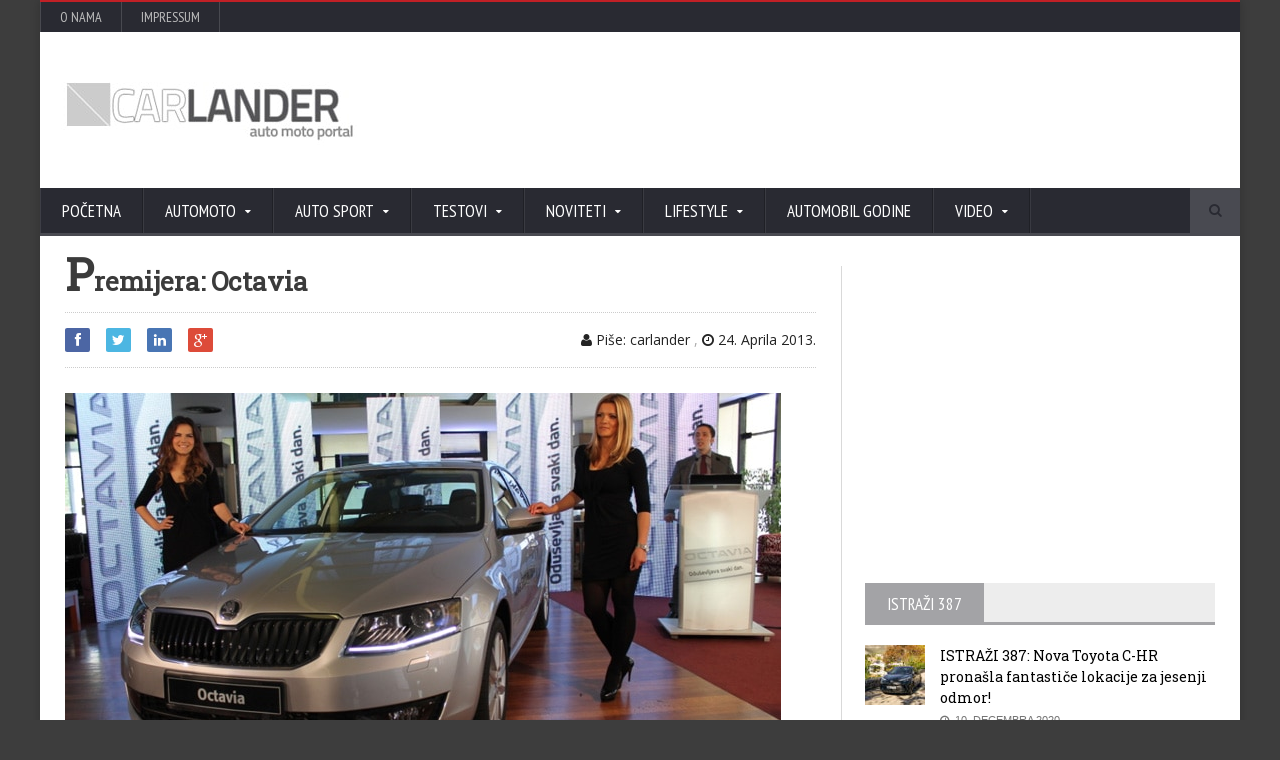

--- FILE ---
content_type: text/html; charset=UTF-8
request_url: https://www.carlander.ba/vijesti-2/bih-premijera-nova-skoda-octavia/
body_size: 16673
content:
<!DOCTYPE html>
<!--[if IE 7]>
<html class="ie ie7" dir="ltr" lang="bs-BA">
<![endif]-->
<!--[if IE 8]>
<html class="ie ie8" dir="ltr" lang="bs-BA">
<![endif]-->
<!--[if !(IE 7) | !(IE 8)  ]><!-->

<!-- BEGIN html -->
<html xmlns="http://www.w3.org/1999/xhtml" dir="ltr" lang="bs-BA">
<!--<![endif]-->
	<!-- BEGIN head -->
	<head>

		<!-- Meta Tags -->
		<meta http-equiv="content-type" content="text/html; charset=UTF-8" />
		<meta name="viewport" content="width=device-width, initial-scale=1, maximum-scale=1" />
		
		<!-- Favicon -->
					<link rel="shortcut icon" href="https://carlander.ba/wp-content/uploads/2014/08/favico2014.ico" type="image/x-icon" />
				
		<link rel="alternate" type="application/rss+xml" href="https://www.carlander.ba/feed/" title="CARLANDER latest posts" />
		<link rel="alternate" type="application/rss+xml" href="https://www.carlander.ba/comments/feed/" title="CARLANDER latest comments" />
		<link rel="pingback" href="https://www.carlander.ba/xmlrpc.php" />

		<title>BiH premijera: Nova Škoda Octavia | CARLANDER</title><link rel="preload" as="style" href="https://fonts.googleapis.com/css?family=Open%20Sans%7CPT%20Sans%20Narrow%7CRoboto%20Slab&#038;display=swap" /><link rel="stylesheet" href="https://fonts.googleapis.com/css?family=Open%20Sans%7CPT%20Sans%20Narrow%7CRoboto%20Slab&#038;display=swap" media="print" onload="this.media='all'" /><noscript><link rel="stylesheet" href="https://fonts.googleapis.com/css?family=Open%20Sans%7CPT%20Sans%20Narrow%7CRoboto%20Slab&#038;display=swap" /></noscript><link rel="stylesheet" href="https://www.carlander.ba/wp-content/cache/min/1/aebc95cc6235d28758a4bdbc1e2f341c.css" media="all" data-minify="1" />

		<!-- All in One SEO 4.4.6 - aioseo.com -->
		<meta name="description" content="BiH premijera: Nova Škoda Octavia" />
		<meta name="robots" content="max-image-preview:large" />
		<meta name="keywords" content="bih premijera,nova škoda octavia,predstavljena nova octavia,skoda,škoda,sarajevo,bosna i hercengovina,2013,fotografije,premijera,nova skoda octavia,vijesti" />
		<link rel="canonical" href="https://www.carlander.ba/vijesti-2/bih-premijera-nova-skoda-octavia/" />
		<meta name="generator" content="All in One SEO (AIOSEO) 4.4.6" />
		<meta name="google" content="nositelinkssearchbox" />
		<script type="application/ld+json" class="aioseo-schema">
			{"@context":"https:\/\/schema.org","@graph":[{"@type":"Article","@id":"https:\/\/www.carlander.ba\/vijesti-2\/bih-premijera-nova-skoda-octavia\/#article","name":"BiH premijera: Nova \u0160koda Octavia | CARLANDER","headline":"Premijera: Octavia","author":{"@id":"https:\/\/www.carlander.ba\/author\/carlander\/#author"},"publisher":{"@id":"https:\/\/www.carlander.ba\/#organization"},"image":{"@type":"ImageObject","url":"https:\/\/www.carlander.ba\/wp-content\/uploads\/2013\/04\/Octavia-A7_3.jpg","width":716,"height":363},"datePublished":"2013-04-24T12:39:19+02:00","dateModified":"2015-08-24T06:19:26+02:00","inLanguage":"bs-BA","mainEntityOfPage":{"@id":"https:\/\/www.carlander.ba\/vijesti-2\/bih-premijera-nova-skoda-octavia\/#webpage"},"isPartOf":{"@id":"https:\/\/www.carlander.ba\/vijesti-2\/bih-premijera-nova-skoda-octavia\/#webpage"},"articleSection":"Vijesti, 2013, BiH premijera, bosna i hercengovina, fotografije, nova skoda octavia, predstavljena nova octavia, premijera, sarajevo, \u0161koda"},{"@type":"BreadcrumbList","@id":"https:\/\/www.carlander.ba\/vijesti-2\/bih-premijera-nova-skoda-octavia\/#breadcrumblist","itemListElement":[{"@type":"ListItem","@id":"https:\/\/www.carlander.ba\/#listItem","position":1,"item":{"@type":"WebPage","@id":"https:\/\/www.carlander.ba\/","name":"Home","description":"Magazi o automobilima, motociklima, auto sportu, tehnici & lifestyle","url":"https:\/\/www.carlander.ba\/"},"nextItem":"https:\/\/www.carlander.ba\/category\/vijesti-2\/#listItem"},{"@type":"ListItem","@id":"https:\/\/www.carlander.ba\/category\/vijesti-2\/#listItem","position":2,"item":{"@type":"WebPage","@id":"https:\/\/www.carlander.ba\/category\/vijesti-2\/","name":"Vijesti","description":"BiH premijera: Nova \u0160koda Octavia","url":"https:\/\/www.carlander.ba\/category\/vijesti-2\/"},"nextItem":"https:\/\/www.carlander.ba\/vijesti-2\/bih-premijera-nova-skoda-octavia\/#listItem","previousItem":"https:\/\/www.carlander.ba\/#listItem"},{"@type":"ListItem","@id":"https:\/\/www.carlander.ba\/vijesti-2\/bih-premijera-nova-skoda-octavia\/#listItem","position":3,"item":{"@type":"WebPage","@id":"https:\/\/www.carlander.ba\/vijesti-2\/bih-premijera-nova-skoda-octavia\/","name":"Premijera: Octavia","description":"BiH premijera: Nova \u0160koda Octavia","url":"https:\/\/www.carlander.ba\/vijesti-2\/bih-premijera-nova-skoda-octavia\/"},"previousItem":"https:\/\/www.carlander.ba\/category\/vijesti-2\/#listItem"}]},{"@type":"Organization","@id":"https:\/\/www.carlander.ba\/#organization","name":"CARLANDER","url":"https:\/\/www.carlander.ba\/"},{"@type":"Person","@id":"https:\/\/www.carlander.ba\/author\/carlander\/#author","url":"https:\/\/www.carlander.ba\/author\/carlander\/","name":"carlander","image":{"@type":"ImageObject","@id":"https:\/\/www.carlander.ba\/vijesti-2\/bih-premijera-nova-skoda-octavia\/#authorImage","url":"https:\/\/secure.gravatar.com\/avatar\/156c0464eeb92d4626ba34574f6b9932?s=96&d=mm&r=g","width":96,"height":96,"caption":"carlander"}},{"@type":"WebPage","@id":"https:\/\/www.carlander.ba\/vijesti-2\/bih-premijera-nova-skoda-octavia\/#webpage","url":"https:\/\/www.carlander.ba\/vijesti-2\/bih-premijera-nova-skoda-octavia\/","name":"BiH premijera: Nova \u0160koda Octavia | CARLANDER","description":"BiH premijera: Nova \u0160koda Octavia","inLanguage":"bs-BA","isPartOf":{"@id":"https:\/\/www.carlander.ba\/#website"},"breadcrumb":{"@id":"https:\/\/www.carlander.ba\/vijesti-2\/bih-premijera-nova-skoda-octavia\/#breadcrumblist"},"author":{"@id":"https:\/\/www.carlander.ba\/author\/carlander\/#author"},"creator":{"@id":"https:\/\/www.carlander.ba\/author\/carlander\/#author"},"image":{"@type":"ImageObject","url":"https:\/\/www.carlander.ba\/wp-content\/uploads\/2013\/04\/Octavia-A7_3.jpg","@id":"https:\/\/www.carlander.ba\/#mainImage","width":716,"height":363},"primaryImageOfPage":{"@id":"https:\/\/www.carlander.ba\/vijesti-2\/bih-premijera-nova-skoda-octavia\/#mainImage"},"datePublished":"2013-04-24T12:39:19+02:00","dateModified":"2015-08-24T06:19:26+02:00"},{"@type":"WebSite","@id":"https:\/\/www.carlander.ba\/#website","url":"https:\/\/www.carlander.ba\/","name":"CARLANDER","description":"| auto moto sport & life style magazin","inLanguage":"bs-BA","publisher":{"@id":"https:\/\/www.carlander.ba\/#organization"}}]}
		</script>
		<script type="text/javascript" >
			window.ga=window.ga||function(){(ga.q=ga.q||[]).push(arguments)};ga.l=+new Date;
			ga('create', "UA-26586326-1", 'auto');
			ga('send', 'pageview');
		</script>
		<script async src="https://www.google-analytics.com/analytics.js"></script>
		<!-- All in One SEO -->


<!-- Open Graph Meta Tags generated by Blog2Social 834 - https://www.blog2social.com -->
<meta property="og:title" content="Premijera: Octavia"/>
<meta property="og:description" content="BiH premijera: Nova Škoda Octavia Danas (24.4.2013.) je u Sarajevu na oficijelnoj press konferenciji svečano predstavljena treća generacija Škodinog bestse"/>
<meta property="og:url" content="https://www.carlander.ba/vijesti-2/bih-premijera-nova-skoda-octavia/"/>
<meta property="og:image" content="https://www.carlander.ba/wp-content/uploads/2013/04/Octavia-A7_3.jpg"/>
<meta property="og:image:width" content="716"/>
<meta property="og:image:height" content="363"/>
<meta property="og:type" content="article"/>
<meta property="og:article:published_time" content="2013-04-24 14:39:19"/>
<meta property="og:article:modified_time" content="2015-08-24 08:19:26"/>
<meta property="og:article:tag" content="2013"/>
<meta property="og:article:tag" content="BiH premijera"/>
<meta property="og:article:tag" content="bosna i hercengovina"/>
<meta property="og:article:tag" content="fotografije"/>
<meta property="og:article:tag" content="nova skoda octavia"/>
<meta property="og:article:tag" content="predstavljena nova octavia"/>
<meta property="og:article:tag" content="premijera"/>
<meta property="og:article:tag" content="sarajevo"/>
<meta property="og:article:tag" content="škoda"/>
<!-- Open Graph Meta Tags generated by Blog2Social 834 - https://www.blog2social.com -->

<!-- Twitter Card generated by Blog2Social 834 - https://www.blog2social.com -->
<meta name="twitter:card" content="summary">
<meta name="twitter:title" content="Premijera: Octavia"/>
<meta name="twitter:description" content="BiH premijera: Nova Škoda Octavia Danas (24.4.2013.) je u Sarajevu na oficijelnoj press konferenciji svečano predstavljena treća generacija Škodinog bestse"/>
<meta name="twitter:image" content="https://www.carlander.ba/wp-content/uploads/2013/04/Octavia-A7_3.jpg"/>
<!-- Twitter Card generated by Blog2Social 834 - https://www.blog2social.com -->
<meta name="author" content="carlander"/>
<link rel='dns-prefetch' href='//www.googletagmanager.com' />
<link rel='dns-prefetch' href='//fonts.googleapis.com' />
<link href='https://fonts.gstatic.com' crossorigin rel='preconnect' />
<link rel="alternate" type="application/rss+xml" title="CARLANDER &raquo; novosti" href="https://www.carlander.ba/feed/" />
<style type="text/css">
img.wp-smiley,
img.emoji {
	display: inline !important;
	border: none !important;
	box-shadow: none !important;
	height: 1em !important;
	width: 1em !important;
	margin: 0 0.07em !important;
	vertical-align: -0.1em !important;
	background: none !important;
	padding: 0 !important;
}
</style>
	

<style id='global-styles-inline-css' type='text/css'>
body{--wp--preset--color--black: #000000;--wp--preset--color--cyan-bluish-gray: #abb8c3;--wp--preset--color--white: #ffffff;--wp--preset--color--pale-pink: #f78da7;--wp--preset--color--vivid-red: #cf2e2e;--wp--preset--color--luminous-vivid-orange: #ff6900;--wp--preset--color--luminous-vivid-amber: #fcb900;--wp--preset--color--light-green-cyan: #7bdcb5;--wp--preset--color--vivid-green-cyan: #00d084;--wp--preset--color--pale-cyan-blue: #8ed1fc;--wp--preset--color--vivid-cyan-blue: #0693e3;--wp--preset--color--vivid-purple: #9b51e0;--wp--preset--gradient--vivid-cyan-blue-to-vivid-purple: linear-gradient(135deg,rgba(6,147,227,1) 0%,rgb(155,81,224) 100%);--wp--preset--gradient--light-green-cyan-to-vivid-green-cyan: linear-gradient(135deg,rgb(122,220,180) 0%,rgb(0,208,130) 100%);--wp--preset--gradient--luminous-vivid-amber-to-luminous-vivid-orange: linear-gradient(135deg,rgba(252,185,0,1) 0%,rgba(255,105,0,1) 100%);--wp--preset--gradient--luminous-vivid-orange-to-vivid-red: linear-gradient(135deg,rgba(255,105,0,1) 0%,rgb(207,46,46) 100%);--wp--preset--gradient--very-light-gray-to-cyan-bluish-gray: linear-gradient(135deg,rgb(238,238,238) 0%,rgb(169,184,195) 100%);--wp--preset--gradient--cool-to-warm-spectrum: linear-gradient(135deg,rgb(74,234,220) 0%,rgb(151,120,209) 20%,rgb(207,42,186) 40%,rgb(238,44,130) 60%,rgb(251,105,98) 80%,rgb(254,248,76) 100%);--wp--preset--gradient--blush-light-purple: linear-gradient(135deg,rgb(255,206,236) 0%,rgb(152,150,240) 100%);--wp--preset--gradient--blush-bordeaux: linear-gradient(135deg,rgb(254,205,165) 0%,rgb(254,45,45) 50%,rgb(107,0,62) 100%);--wp--preset--gradient--luminous-dusk: linear-gradient(135deg,rgb(255,203,112) 0%,rgb(199,81,192) 50%,rgb(65,88,208) 100%);--wp--preset--gradient--pale-ocean: linear-gradient(135deg,rgb(255,245,203) 0%,rgb(182,227,212) 50%,rgb(51,167,181) 100%);--wp--preset--gradient--electric-grass: linear-gradient(135deg,rgb(202,248,128) 0%,rgb(113,206,126) 100%);--wp--preset--gradient--midnight: linear-gradient(135deg,rgb(2,3,129) 0%,rgb(40,116,252) 100%);--wp--preset--duotone--dark-grayscale: url('#wp-duotone-dark-grayscale');--wp--preset--duotone--grayscale: url('#wp-duotone-grayscale');--wp--preset--duotone--purple-yellow: url('#wp-duotone-purple-yellow');--wp--preset--duotone--blue-red: url('#wp-duotone-blue-red');--wp--preset--duotone--midnight: url('#wp-duotone-midnight');--wp--preset--duotone--magenta-yellow: url('#wp-duotone-magenta-yellow');--wp--preset--duotone--purple-green: url('#wp-duotone-purple-green');--wp--preset--duotone--blue-orange: url('#wp-duotone-blue-orange');--wp--preset--font-size--small: 13px;--wp--preset--font-size--medium: 20px;--wp--preset--font-size--large: 36px;--wp--preset--font-size--x-large: 42px;--wp--preset--spacing--20: 0.44rem;--wp--preset--spacing--30: 0.67rem;--wp--preset--spacing--40: 1rem;--wp--preset--spacing--50: 1.5rem;--wp--preset--spacing--60: 2.25rem;--wp--preset--spacing--70: 3.38rem;--wp--preset--spacing--80: 5.06rem;}:where(.is-layout-flex){gap: 0.5em;}body .is-layout-flow > .alignleft{float: left;margin-inline-start: 0;margin-inline-end: 2em;}body .is-layout-flow > .alignright{float: right;margin-inline-start: 2em;margin-inline-end: 0;}body .is-layout-flow > .aligncenter{margin-left: auto !important;margin-right: auto !important;}body .is-layout-constrained > .alignleft{float: left;margin-inline-start: 0;margin-inline-end: 2em;}body .is-layout-constrained > .alignright{float: right;margin-inline-start: 2em;margin-inline-end: 0;}body .is-layout-constrained > .aligncenter{margin-left: auto !important;margin-right: auto !important;}body .is-layout-constrained > :where(:not(.alignleft):not(.alignright):not(.alignfull)){max-width: var(--wp--style--global--content-size);margin-left: auto !important;margin-right: auto !important;}body .is-layout-constrained > .alignwide{max-width: var(--wp--style--global--wide-size);}body .is-layout-flex{display: flex;}body .is-layout-flex{flex-wrap: wrap;align-items: center;}body .is-layout-flex > *{margin: 0;}:where(.wp-block-columns.is-layout-flex){gap: 2em;}.has-black-color{color: var(--wp--preset--color--black) !important;}.has-cyan-bluish-gray-color{color: var(--wp--preset--color--cyan-bluish-gray) !important;}.has-white-color{color: var(--wp--preset--color--white) !important;}.has-pale-pink-color{color: var(--wp--preset--color--pale-pink) !important;}.has-vivid-red-color{color: var(--wp--preset--color--vivid-red) !important;}.has-luminous-vivid-orange-color{color: var(--wp--preset--color--luminous-vivid-orange) !important;}.has-luminous-vivid-amber-color{color: var(--wp--preset--color--luminous-vivid-amber) !important;}.has-light-green-cyan-color{color: var(--wp--preset--color--light-green-cyan) !important;}.has-vivid-green-cyan-color{color: var(--wp--preset--color--vivid-green-cyan) !important;}.has-pale-cyan-blue-color{color: var(--wp--preset--color--pale-cyan-blue) !important;}.has-vivid-cyan-blue-color{color: var(--wp--preset--color--vivid-cyan-blue) !important;}.has-vivid-purple-color{color: var(--wp--preset--color--vivid-purple) !important;}.has-black-background-color{background-color: var(--wp--preset--color--black) !important;}.has-cyan-bluish-gray-background-color{background-color: var(--wp--preset--color--cyan-bluish-gray) !important;}.has-white-background-color{background-color: var(--wp--preset--color--white) !important;}.has-pale-pink-background-color{background-color: var(--wp--preset--color--pale-pink) !important;}.has-vivid-red-background-color{background-color: var(--wp--preset--color--vivid-red) !important;}.has-luminous-vivid-orange-background-color{background-color: var(--wp--preset--color--luminous-vivid-orange) !important;}.has-luminous-vivid-amber-background-color{background-color: var(--wp--preset--color--luminous-vivid-amber) !important;}.has-light-green-cyan-background-color{background-color: var(--wp--preset--color--light-green-cyan) !important;}.has-vivid-green-cyan-background-color{background-color: var(--wp--preset--color--vivid-green-cyan) !important;}.has-pale-cyan-blue-background-color{background-color: var(--wp--preset--color--pale-cyan-blue) !important;}.has-vivid-cyan-blue-background-color{background-color: var(--wp--preset--color--vivid-cyan-blue) !important;}.has-vivid-purple-background-color{background-color: var(--wp--preset--color--vivid-purple) !important;}.has-black-border-color{border-color: var(--wp--preset--color--black) !important;}.has-cyan-bluish-gray-border-color{border-color: var(--wp--preset--color--cyan-bluish-gray) !important;}.has-white-border-color{border-color: var(--wp--preset--color--white) !important;}.has-pale-pink-border-color{border-color: var(--wp--preset--color--pale-pink) !important;}.has-vivid-red-border-color{border-color: var(--wp--preset--color--vivid-red) !important;}.has-luminous-vivid-orange-border-color{border-color: var(--wp--preset--color--luminous-vivid-orange) !important;}.has-luminous-vivid-amber-border-color{border-color: var(--wp--preset--color--luminous-vivid-amber) !important;}.has-light-green-cyan-border-color{border-color: var(--wp--preset--color--light-green-cyan) !important;}.has-vivid-green-cyan-border-color{border-color: var(--wp--preset--color--vivid-green-cyan) !important;}.has-pale-cyan-blue-border-color{border-color: var(--wp--preset--color--pale-cyan-blue) !important;}.has-vivid-cyan-blue-border-color{border-color: var(--wp--preset--color--vivid-cyan-blue) !important;}.has-vivid-purple-border-color{border-color: var(--wp--preset--color--vivid-purple) !important;}.has-vivid-cyan-blue-to-vivid-purple-gradient-background{background: var(--wp--preset--gradient--vivid-cyan-blue-to-vivid-purple) !important;}.has-light-green-cyan-to-vivid-green-cyan-gradient-background{background: var(--wp--preset--gradient--light-green-cyan-to-vivid-green-cyan) !important;}.has-luminous-vivid-amber-to-luminous-vivid-orange-gradient-background{background: var(--wp--preset--gradient--luminous-vivid-amber-to-luminous-vivid-orange) !important;}.has-luminous-vivid-orange-to-vivid-red-gradient-background{background: var(--wp--preset--gradient--luminous-vivid-orange-to-vivid-red) !important;}.has-very-light-gray-to-cyan-bluish-gray-gradient-background{background: var(--wp--preset--gradient--very-light-gray-to-cyan-bluish-gray) !important;}.has-cool-to-warm-spectrum-gradient-background{background: var(--wp--preset--gradient--cool-to-warm-spectrum) !important;}.has-blush-light-purple-gradient-background{background: var(--wp--preset--gradient--blush-light-purple) !important;}.has-blush-bordeaux-gradient-background{background: var(--wp--preset--gradient--blush-bordeaux) !important;}.has-luminous-dusk-gradient-background{background: var(--wp--preset--gradient--luminous-dusk) !important;}.has-pale-ocean-gradient-background{background: var(--wp--preset--gradient--pale-ocean) !important;}.has-electric-grass-gradient-background{background: var(--wp--preset--gradient--electric-grass) !important;}.has-midnight-gradient-background{background: var(--wp--preset--gradient--midnight) !important;}.has-small-font-size{font-size: var(--wp--preset--font-size--small) !important;}.has-medium-font-size{font-size: var(--wp--preset--font-size--medium) !important;}.has-large-font-size{font-size: var(--wp--preset--font-size--large) !important;}.has-x-large-font-size{font-size: var(--wp--preset--font-size--x-large) !important;}
.wp-block-navigation a:where(:not(.wp-element-button)){color: inherit;}
:where(.wp-block-columns.is-layout-flex){gap: 2em;}
.wp-block-pullquote{font-size: 1.5em;line-height: 1.6;}
</style>

<style id='wp-polls-inline-css' type='text/css'>
.wp-polls .pollbar {
	margin: 1px;
	font-size: 8px;
	line-height: 10px;
	height: 10px;
	background: #bf0000;
	border: 1px solid #bf0000;
}

</style>










<!--[if lt IE 8]>
<link rel='stylesheet' id='ie-only-styles-css' href='https://www.carlander.ba/wp-content/themes/novomag-theme/css/ie-ancient.css?ver=6.1.9' type='text/css' media='all' />
<![endif]-->



<!--n2css--><script type='text/javascript' id='jquery-core-js-extra'>
/* <![CDATA[ */
var ot = {"adminUrl":"https:\/\/www.carlander.ba\/wp-admin\/admin-ajax.php","gallery_id":"","galleryCat":"","imageUrl":"https:\/\/www.carlander.ba\/wp-content\/themes\/novomag-theme\/images\/","cssUrl":"https:\/\/www.carlander.ba\/wp-content\/themes\/novomag-theme\/css\/","themeUrl":"https:\/\/www.carlander.ba\/wp-content\/themes\/novomag-theme"};
/* ]]> */
</script>
<script type='text/javascript' src='https://www.carlander.ba/wp-includes/js/jquery/jquery.min.js?ver=3.6.1' id='jquery-core-js'></script>
<script type='text/javascript' src='https://www.carlander.ba/wp-includes/js/jquery/jquery-migrate.min.js?ver=3.3.2' id='jquery-migrate-js'></script>

<!-- Google Analytics snippet added by Site Kit -->
<script type='text/javascript' src='https://www.googletagmanager.com/gtag/js?id=GT-PJRM8XD' id='google_gtagjs-js' async></script>
<script type='text/javascript' id='google_gtagjs-js-after'>
window.dataLayer = window.dataLayer || [];function gtag(){dataLayer.push(arguments);}
gtag('set', 'linker', {"domains":["www.carlander.ba"]} );
gtag("js", new Date());
gtag("set", "developer_id.dZTNiMT", true);
gtag("config", "GT-PJRM8XD");
</script>

<!-- End Google Analytics snippet added by Site Kit -->
<link rel="https://api.w.org/" href="https://www.carlander.ba/wp-json/" /><link rel="alternate" type="application/json" href="https://www.carlander.ba/wp-json/wp/v2/posts/14247" /><link rel="EditURI" type="application/rsd+xml" title="RSD" href="https://www.carlander.ba/xmlrpc.php?rsd" />
<link rel="wlwmanifest" type="application/wlwmanifest+xml" href="https://www.carlander.ba/wp-includes/wlwmanifest.xml" />
<meta name="generator" content="WordPress 6.1.9" />
<link rel='shortlink' href='https://www.carlander.ba/?p=14247' />
<link rel="alternate" type="application/json+oembed" href="https://www.carlander.ba/wp-json/oembed/1.0/embed?url=https%3A%2F%2Fwww.carlander.ba%2Fvijesti-2%2Fbih-premijera-nova-skoda-octavia%2F" />
<link rel="alternate" type="text/xml+oembed" href="https://www.carlander.ba/wp-json/oembed/1.0/embed?url=https%3A%2F%2Fwww.carlander.ba%2Fvijesti-2%2Fbih-premijera-nova-skoda-octavia%2F&#038;format=xml" />
<meta name="generator" content="Site Kit by Google 1.110.0" /><meta name="generator" content="Powered by WPBakery Page Builder - drag and drop page builder for WordPress."/>
<noscript><style> .wpb_animate_when_almost_visible { opacity: 1; }</style></noscript>	

	<!-- END head -->
	</head>
	
	<!-- BEGIN body -->
	<body class="post-template-default single single-post postid-14247 single-format-standard wpb-js-composer js-comp-ver-6.1 vc_non_responsive">
			
					

		<!-- BEGIN .boxed -->
		<div class="boxed active">
			
			<!-- BEGIN .header -->
			<header class="header">
									<div class="header-topmenu">
						
						<!-- BEGIN .wrapper -->
						<div class="wrapper">
							<ul class="le-first"><li id="menu-item-18671" class="menu-item menu-item-type-post_type menu-item-object-page single"><a href="https://www.carlander.ba/o-nama/">O nama</a></li>
<li id="menu-item-18659" class="menu-item menu-item-type-post_type menu-item-object-page single"><a href="https://www.carlander.ba/impressum/">Impressum</a></li>
</ul>						<!-- END .wrapper -->
						</div>

					</div>
				
				<!-- BEGIN .wrapper -->
				<div class="wrapper">
					
					<div class="header-block">
						<div class="header-logo">
															<a href="https://www.carlander.ba"><img src="http://carlander.ba/wp-content/uploads/2020/01/new_header-logo.jpg" alt="CARLANDER" /></a>
													</div>
													<div class="header-banner">
								<script async src="https://pagead2.googlesyndication.com/pagead/js/adsbygoogle.js?client=ca-pub-7619930356664105"
     crossorigin="anonymous"></script>
<!-- 728x90 srednji -->
<ins class="adsbygoogle"
     style="display:inline-block;width:728px;height:90px"
     data-ad-client="ca-pub-7619930356664105"
     data-ad-slot="1813217666"></ins>
<script>
     (adsbygoogle = window.adsbygoogle || []).push({});
</script>															</div>
						
					</div>
					
				<!-- END .wrapper -->
				</div>

				<nav class="main-menu">
					
					<!-- BEGIN .wrapper -->
					<div class="wrapper">
						
						<ul class="menu menu" rel="Main Menu"><li id="menu-item-278" class="normal-drop  menu-single menu-item menu-item-type-custom menu-item-object-custom menu-item-home"><a href="https://www.carlander.ba">Početna</a></li>
<li id="menu-item-257" class="normal-drop menu-item menu-item-type-taxonomy menu-item-object-category menu-item-has-children ot-dropdown"><a href="https://www.carlander.ba/category/automobili/"><span>AutoMoto</span></a>
<ul class="sub-menu">
	<li id="menu-item-2607" class="normal-drop  menu-single menu-item menu-item-type-taxonomy menu-item-object-category"><a href="https://www.carlander.ba/category/automobili/">Automobili</a></li>
	<li id="menu-item-26579" class="normal-drop  menu-single menu-item menu-item-type-taxonomy menu-item-object-category"><a href="https://www.carlander.ba/category/automobili/koncepti-2/">Koncepti</a></li>
	<li id="menu-item-1720" class="normal-drop  menu-single menu-item menu-item-type-taxonomy menu-item-object-category"><a href="https://www.carlander.ba/category/motori/">Motori</a></li>
	<li id="menu-item-25434" class="normal-drop menu-item menu-item-type-taxonomy menu-item-object-category"><a href="https://www.carlander.ba/category/automobili/legendarni-automobili/">Legendarni automobili</a></li>
	<li id="menu-item-259" class="normal-drop  menu-single menu-item menu-item-type-taxonomy menu-item-object-category"><a href="https://www.carlander.ba/category/automobili/sportisti/">Auto sportisti</a></li>
	<li id="menu-item-18660" class="normal-drop  menu-single menu-item menu-item-type-taxonomy menu-item-object-category"><a href="https://www.carlander.ba/category/komercijalna-vozila-2/">Komercijalna vozila</a></li>
	<li id="menu-item-17728" class="normal-drop  menu-single menu-item menu-item-type-taxonomy menu-item-object-category"><a href="https://www.carlander.ba/category/savjeti/">Savjeti</a></li>
	<li id="menu-item-2582" class="normal-drop  menu-single menu-item menu-item-type-taxonomy menu-item-object-category"><a href="https://www.carlander.ba/category/tuning/">Tuning</a></li>
	<li id="menu-item-4517" class="normal-drop  menu-single menu-item menu-item-type-taxonomy menu-item-object-category"><a href="https://www.carlander.ba/category/auto-sajam/">Auto sajam</a></li>
	<li id="menu-item-75175" class="normal-drop  menu-single menu-item menu-item-type-taxonomy menu-item-object-category current-post-ancestor current-menu-parent current-post-parent"><a href="https://www.carlander.ba/category/vijesti-2/">Vijesti</a></li>
</ul>
</li>
<li id="menu-item-260" class="normal-drop  menu-single menu-item menu-item-type-taxonomy menu-item-object-category menu-item-has-children ot-dropdown"><a href="https://www.carlander.ba/category/auto-sport/"><span>Auto sport</span></a>
<ul class="sub-menu">
	<li id="menu-item-261" class="normal-drop menu-item menu-item-type-taxonomy menu-item-object-category"><a href="https://www.carlander.ba/category/auto-sport/formula1/">Formula 1</a></li>
	<li id="menu-item-262" class="normal-drop  menu-single menu-item menu-item-type-taxonomy menu-item-object-category"><a href="https://www.carlander.ba/category/auto-sport/moto-gp/">Moto GP</a></li>
	<li id="menu-item-3855" class="normal-drop  menu-single menu-item menu-item-type-taxonomy menu-item-object-category"><a href="https://www.carlander.ba/category/auto-sport/wrc-rally/">WRC Rally</a></li>
	<li id="menu-item-264" class="normal-drop  menu-single menu-item menu-item-type-taxonomy menu-item-object-category"><a href="https://www.carlander.ba/category/auto-sport/rally-dakar/">Rally Dakar</a></li>
</ul>
</li>
<li id="menu-item-268" class="normal-drop  menu-single menu-item menu-item-type-taxonomy menu-item-object-category menu-item-has-children ot-dropdown"><a href="https://www.carlander.ba/category/testovi/"><span>Testovi</span></a>
<ul class="sub-menu">
	<li id="menu-item-5180" class="normal-drop  menu-single menu-item menu-item-type-taxonomy menu-item-object-category"><a href="https://www.carlander.ba/category/testovi/auto-test/">Auto test</a></li>
	<li id="menu-item-35289" class="normal-drop menu-item menu-item-type-taxonomy menu-item-object-category"><a href="https://www.carlander.ba/category/testovi/moto-test/">Moto test</a></li>
	<li id="menu-item-10319" class="normal-drop  menu-single menu-item menu-item-type-taxonomy menu-item-object-category"><a href="https://www.carlander.ba/category/testovi/vozili-smo/">Vozili smo</a></li>
	<li id="menu-item-270" class="normal-drop  menu-single menu-item menu-item-type-taxonomy menu-item-object-category"><a href="https://www.carlander.ba/category/testovi/gume/">Gume</a></li>
	<li id="menu-item-35290" class="normal-drop  menu-single menu-item menu-item-type-taxonomy menu-item-object-category"><a href="https://www.carlander.ba/category/testovi/oprema/">Oprema</a></li>
</ul>
</li>
<li id="menu-item-267" class="normal-drop  menu-single menu-item menu-item-type-taxonomy menu-item-object-category menu-item-has-children ot-dropdown"><a href="https://www.carlander.ba/category/noviteti/"><span>Noviteti</span></a>
<ul class="sub-menu">
	<li id="menu-item-17730" class="normal-drop  menu-single menu-item menu-item-type-taxonomy menu-item-object-category"><a href="https://www.carlander.ba/category/auto-industrija-2/">Auto industrija</a></li>
	<li id="menu-item-2492" class="normal-drop  menu-single menu-item menu-item-type-taxonomy menu-item-object-category"><a href="https://www.carlander.ba/category/nova-tehnologija-2/">Nova tehnologija</a></li>
</ul>
</li>
<li id="menu-item-2449" class="normal-drop  menu-single menu-item menu-item-type-taxonomy menu-item-object-category menu-item-has-children ot-dropdown"><a href="https://www.carlander.ba/category/lifestyle/"><span>Lifestyle</span></a>
<ul class="sub-menu">
	<li id="menu-item-69080" class="normal-drop  menu-single menu-item menu-item-type-taxonomy menu-item-object-category"><a href="https://www.carlander.ba/category/testovi/istrazi-387/">Istraži 387</a></li>
</ul>
</li>
<li id="menu-item-73362" class="normal-drop  menu-single menu-item menu-item-type-taxonomy menu-item-object-category"><a href="https://www.carlander.ba/category/anketa/">Automobil godine</a></li>
<li id="menu-item-3733" class="normal-drop  menu-single menu-item menu-item-type-post_type menu-item-object-page menu-item-has-children ot-dropdown"><a href="https://www.carlander.ba/video/"><span>Video</span></a>
<ul class="sub-menu">
	<li id="menu-item-3734" class="normal-drop  menu-single menu-item menu-item-type-taxonomy menu-item-object-category"><a href="https://www.carlander.ba/category/servis-2/">Video servis</a></li>
</ul>
</li>
</ul>													<div class="search-block">
								<form method="get" action="https://www.carlander.ba" name="searchform">
									<input type="text" class="search-value" value=""  name="s" id="s"/>
									<input type="submit" class="search-button" value="&#xf002;" />
								</form>
							</div>
											<!-- END .wrapper -->
					</div>

				</nav>


			<!-- END .header -->
			</header>




		<!-- BEGIN .content -->
	<section class="content has-sidebar">
		<!-- BEGIN .wrapper -->
		<div class="wrapper">
						</div>
		<!-- BEGIN .wrapper -->
		<div class="wrapper">

			<div class="main-content left">






				<!-- BEGIN .panel -->
		<div class="panel">
				<div class="shortcode-content hreview post-14247 post type-post status-publish format-standard has-post-thumbnail hentry category-vijesti-2 tag-8485 tag-bih-premijera tag-bosna-i-hercengovina tag-fotografije tag-nova-skoda-octavia tag-predstavljena-nova-octavia tag-premijera tag-sarajevo tag-skoda">
									<div class="article-head">
						 
							<h1 class="fn entry-title">Premijera: Octavia</h1>
												
	
						<div class="article-info">
							
					<div class="social-buttons left">
				<a href="https://www.facebook.com/sharer/sharer.php?u=https://www.carlander.ba/vijesti-2/bih-premijera-nova-skoda-octavia/" data-url="https://www.carlander.ba/vijesti-2/bih-premijera-nova-skoda-octavia/" class="social-thing facebook ot-share">
					<i class="fa fa-facebook"></i>

				</a>
				<a href="#" data-url="https://www.carlander.ba/vijesti-2/bih-premijera-nova-skoda-octavia/" data-via="" data-text="Premijera: Octavia" class="social-thing twitter ot-tweet">
					<i class="fa fa-twitter"></i>

				</a>
				<a href="http://www.linkedin.com/shareArticle?mini=true&url=https://www.carlander.ba/vijesti-2/bih-premijera-nova-skoda-octavia/&title=Premijera: Octavia" data-url="https://www.carlander.ba/vijesti-2/bih-premijera-nova-skoda-octavia/" class="social-thing linkedin ot-link">
					<i class="fa fa-linkedin"></i>

				</a>
				<a href="https://plus.google.com/share?url=https://www.carlander.ba/vijesti-2/bih-premijera-nova-skoda-octavia/" class="social-thing google ot-pluss">
					<i class="fa fa-google-plus"></i>

				</a>
			</div>
																	<div class="right">
																			<span class="reviewer">
											<a  href="https://www.carlander.ba/author/carlander/" title="Članci od carlander" rel="author"><i class="fa fa-user"></i> Piše:  carlander</a>										</span> 
																		,																			<span class="dtreviewed">
											<a href="https://www.carlander.ba/2013/04/">
												<i class="fa fa-clock-o"></i> 24. Aprila 2013.											</a>
											<span class="value-title" title="2013-apr-24"></span>
										</span>
																	</div>
														<div class="clear-float"></div>
						</div>
					</div>
											<div class="orange-review-width">
					
														
											
																				</div>
						




					<h1 style="text-align: left;"><img decoding="async" loading="lazy" class="alignnone size-full wp-image-14248" src="https://www.carlander.ba/wp-content/uploads/2013/04/Octavia-A7_3.jpg" alt="Octavia A7_3" width="716" height="363" srcset="https://www.carlander.ba/wp-content/uploads/2013/04/Octavia-A7_3.jpg 716w, https://www.carlander.ba/wp-content/uploads/2013/04/Octavia-A7_3-300x152.jpg 300w, https://www.carlander.ba/wp-content/uploads/2013/04/Octavia-A7_3-600x304.jpg 600w, https://www.carlander.ba/wp-content/uploads/2013/04/Octavia-A7_3-400x202.jpg 400w" sizes="(max-width: 716px) 100vw, 716px" /></h1>
<h1 style="text-align: left;"><span style="color: #000000;"><strong>BiH premijera: Nova Škoda Octavia</strong></span></h1>
<p style="text-align: justify;"><strong>Danas (24.4.2013.) je u Sarajevu na oficijelnoj press konferenciji svečano predstavljena treća generacija Škodinog bestselera &#8211; ŠKODA Octavia. ŠKODA Octavia je uvijek bila ključni model za fabriku iz Mlade Boleslave. Trećom generacijom još više ojačava svoju poziciju u A segmentu. Spolja se ističe atraktivnim izgledom u duhu novog Škoda dizajna, a unutrašnjost je privlačna svojom jednostavnošću, modernim sistemima, opremom i vrhunskom tehnologijom. Kao što je za Škodu tipično, Octavia nudi odličan odnos cijene i kvaliteta.</strong></p>
<p style="text-align: justify;">Od svog prvog izdanja 1996., Škoda Octavia je jedinstveno vozilo u svom segmentu. Ona u compact klasi nudi kvalitet srednje klase automobila. To posebno ilustruje njegova prostranost, napredna tehnologija i visoka funkcionalnost modela. Nova ŠKODA Octavia impresivno naglašava ovu jedinstvenost  ubjeđujući potencijalne kupce svojom prostranošću kao ni jedan drugi model u klasi. Raspoloživi prostor za putnike i prtljag u novoj ŠKODA Octaviji ubjedljivo je ispred najboljih u svojoj klasi. Ni jedno drugo vozilo u compact segmentu ne nudi veću vrijednost unutar samog automobila kao i više prostora za putnike od nove ŠKODA Octavie.</p>
<p style="text-align: justify;"><i>“U BiH ŠKODA Octavia je prepoznata kao idealan porodični, ali i poslovni automobil. Ona je model od krucijalnog značaja za prodaju Škode u BiH. Činjenica da već godinama predstavlja najprodavaniji model u klasi dovoljno govori kakav značaj predstavlja za nas”,</i> istaknuo je g. Senad Olovčić, direktor Asa Auta, te dodao: <i>“Nova generacija ovog modela će i dalje ostati naš glavni fokus u prodaji Škode na tržištu BiH i siguran sam da nova generacija ovog bestsellera ima sve adute da ostvari zadate ciljeve.”</i></p>
<p style="text-align: justify;">Nova ŠKODA Octavia nudi prostor koji je uobičajen za klasu višu od nje. Ona oduševljava u svakom pogledu i predstavlja srce ŠKODA brenda.</p>
<p style="text-align: justify;"><i>“Sa velikim nestrpljenjem smo čekali dolazak nove Octavie. Mislim da je vrijedilo čekati. Značaj Octavie u BiH je neupitan. Istaknuo bih da je od momenta lansiranja u BiH 1997. godine do danas isporučeno 11.130 Octavia modela. Ovaj broj još je značajniji ako dodamo da ukupan broj ŠKODA isporučenih modela u navedenom periodu iznosi 34.723. Znači 32% ukupne prodaje ŠKODE u BiH čini prodaja modela Octavia. Jako smo impresionirani sa novim modelom i onim šta nudi, a mislim da će i kupci biti. Ubjeđen sam da će se ovaj trend zbog toga i nastaviti.”</i> istaknuo je Brand manager Škode u BiH, g. Ibrahim Kaba.</p>
<p style="text-align: justify;">ŠKODA Octavia je sa svojim kompletnim paketom oduvijek bila malo ‚više’ od običnog automobila. To omogućuje velika ponuda prostora, ali i spoj elegantnog oblika limuzine s praktičnim prednostima automobila s velikim stražnjim poklopcem jedinstvenim u ovom segmentu. Ovu jedinstvenost potvrđuje nova generacija.</p>
<p style="text-align: justify;"><i>“Impresivan je napredak treće generacije ŠKODA Octavie. </i><i>Ona je klasa za sebe i predstavlja vrh ponude u svom segmentu. </i><i>Novi model ima target kupaca kao nikada do sada. Praktični, porodični, tradicionalni, poslovni, ali i zahtjevni kupci sada imaju automobil koji može zadovoljiti sve njihove potrebe. Spisak sistema aktivne i pasivne zaštite, tehnoloških inovacija, komfornih i multimedijalnih sistema teško da se može lako i pobrojati. Međutim, možda ono najvažnije je da Octavia A7 dolazi sa svim vrijednostima  predhodnih generacija ovog modela, a tu se prije svega misli i na atraktivnu cijenu koja ima jako mala odstupanja u odnosu na zadnju generaciju ovog bestsellera”</i><i>,</i> ističe Senad Trnka, Product &amp; Marketing Manager ŠKODA BiH.</p>
<p style="text-align: justify;">Nova Octavia postavlja mjerila standarda za ponudu prostora u svojoj klasi. Nijedno vozilo iz segmenta kompaktnih vozila ne nudi veću duljinu unutrašnjosti (1.782 mm), više slobodnog prostora u području koljena (73 mm) i više slobodnog prostora u području glave u stražnjem dijelu vozila (980 mm). Također najbolji u klasi je i kapacitet prtljažnika (590 l).<br />
Nova ŠKODA Octavia nije samo prostrana i funkcionalna, već i dobro izgleda. Glavni dizajner marke ŠKODA Jozef Kabaň i njegov tim podarili su ovom automobilu potpuno novi dizajn. Nijedna ŠKODA Octavia nije bila toliko dinamična, a istovremeno toliko bezvremenski elegantna, upečatljiva, kvalitetna i suverena na cesti poput treće generacije ovog najprodavanijeg modela. U usporedbi sa svojim prethodnikom, ovo vozilo se vidno produžilo i proširilo. Novi model je za 90 mm duži i 45 mm širi u odnosu na drugu generaciju Octavie. Istovremeno se međuosovinski razmak povećao za 108 mm, što osobito ide u korist unutrašnjosti i prostranosti u stražnjem dijelu vozila.</p>
<p style="text-align: justify;"><img decoding="async" loading="lazy" class="alignnone size-full wp-image-14249" src="https://www.carlander.ba/wp-content/uploads/2013/04/octavia-tsi_.jpg" alt="octavia tsi_" width="716" height="363" srcset="https://www.carlander.ba/wp-content/uploads/2013/04/octavia-tsi_.jpg 716w, https://www.carlander.ba/wp-content/uploads/2013/04/octavia-tsi_-300x152.jpg 300w, https://www.carlander.ba/wp-content/uploads/2013/04/octavia-tsi_-600x304.jpg 600w, https://www.carlander.ba/wp-content/uploads/2013/04/octavia-tsi_-400x202.jpg 400w" sizes="(max-width: 716px) 100vw, 716px" /></p>
<p style="text-align: justify;">Prednji dio automobila suvereno i samouvjereno naglašavaju istaknute vodoravne linije i novi položaj logotipa marke ŠKODA. S bočne strane nova ŠKODA Octavia izgleda znatno dinamičnije u odnosu na prethodni model. Tome doprinose dugi međuosovinski razmak i kraći prednji prevjes jednako kao i C stup pomaknut prema natrag. Visoka i oštra tornado linija optički produžuje automobil te na upečatljiv način ističe siluetu nalik coupé vozilima. Nova posebna karakteristika je podignuta dinamična linija prozora u stražnjim vratima, takozvana ‚peraja’ – malen, ali upečatljiv detalj, koji vozilu daje snagu i stil.</p>
<h5 style="text-align: left;"><span style="color: #000000;"><b>Nova učinkovitost: CO2-emisije od 89 g/km</b></span></h5>
<p style="text-align: justify;">Inženjeri su uspjeli znatno smanjiti vrijednosti potrošnje i emisija ŠKODE Octavia. To omogućuju novi benzinski i dizelski motori, niska cw-vrijednost i mala težina vozila. Ukupno su na raspolaganju četiri benzinska motora – svi opremljeni najmodernijom TSI tehnologijom – i dva moderna TDI Common Rail dizelska agregata. Kod mjenjača su korišteni ručni i automatski DSG mjenjači.</p>
<p style="text-align: justify;">Unatoč novoj veličini i naprednijoj tehnici vozila, inženjeri marke ŠKODA su uspjeli smanjiti težinu automobila za čak 102 kilograma u odnosu na drugu generaciju ŠKODA Octavie. To je omogućila dosljednost na području lake konstrukcije, napredna konstrukcija karoserije, upotreba čelika visoke i najviše čvrstoće i ciljani odabir materijala. Smanjenje težine varira ovisno o konfiguraciji vozila.</p>
<p style="text-align: justify;">Nova ŠKODA Octavia osim toga nudi brojne nove komfort funkcije, koje su do sada bile rezervirane samo za višu klasu vozila. Sve te funkcije slave svoju premijeru u Octaviji, a dijelom se po prvi put uopće koriste u nekom vozilu marke ŠKODA. Upotreba novih tehnologija pri tome nije sama sebi svrha, već je uvijek povezana s konkretnom dodanom vrijednošću za kupca: to nije neozbiljna beskorisna tehnika, već tehnika za čovjeka, koja mobilnost čini sigurnijom i udobnijom.</p>
<p style="text-align: justify;">Po prvi put je u ŠKODI zajedno sa sistemom “Adaptive Cruise Assistant” na raspolaganju je automatska regulacija razmaka. Novi sistem “Intelligent Light Assistant” omogućuje kao asistent dugog svjetla automatsko uključivanje i isključivanje dugog svjetla te na taj način poboljšava udobnost i sigurnost u vožnji. Sistem “Automatic Parking Assistant” pruža potporu prilikom parkiranja nove Octavie. Sistem prepoznavanja prometnih znakova u paketu‚ Traveller Assistant‘‚ koji će se također po prvi puta naći u ŠKODA ponudi, prikazuje prometne znakove. S odabirom profila vožnje “Driving Mode Selection” vozač može pritiskom na dugme namjestiti određene vozne karakteristike vozila. Dodatna novost je električni panoramski podizno pomični krov: transparentni panoramski krov povećava udobnost i užitak vožnje u Octaviji. Nova Octavia može biti opremljena i sa automatskim sistemom zaključavanja i pokretanja motora bez ključa KESSY (Keyless-Entry-Start-and-Exit-System).</p>
<h5><span style="color: #000000;"><b>Nova generacija Infotainment sistema</b></span></h5>
<p>Nova ŠKODA Octavia oduševljava potpuno novom generacijom radio uređaja i radio-navigacijskih sistema. Prvi put se u ŠKODI u višim verzijama opreme koriste zasloni osjetljivi na dodir sa senzorima približavanja i funkcijom brisanja. Čisti užitak slušanja nudi novi CANTON sound sistem i zvučno optimizirani putnički prostor.</p>
<h5><span style="color: #000000;"><b>Praktičnost putem ‚Simply Clever‘ rješenja</b></span></h5>
<p>Kao i u svakoj drugoj ŠKODI, tako i u novoj Octaviji čitav niz ‚Simply Clever‘ rješenja olakšava putnicima život. Ovisno o razini opreme, serijski ili opcionalno je dostupna sljedeća oprema: pomoću sklopivih elemenata za učvršćenje prtljage u prtljažniku moguće je sigurno učvrstiti predmete za podnicu prtljažnika. Prvi puta u ŠKODA Octaviji na raspolaganju je dvostrana podna obloga u prtljažniku. Strugalica za led pronašla je svoje mjesto u poklopcu spremnika goriva.</p>
<p>Za reflektirajući prsluk predviđen je držač ispod vozačevog sjedala. U unutrašnjosti pretinca za odlaganje u vratima nalazi se pretinac za otpad. Držač za multimedijske uređaje nudi mjesto za iPod, mobilni telefon i ostale multimedijske uređaje. Dodatni pretinci za odlaganje, držači i kuke jamče inteligentnu i dobru organizaciju u unutrašnjosti i prtljažniku nove ŠKODA Octavie. Jedan od primjera je izuzetno veliki pretinac za naočale u prednjem dijelu stropne obloge. U automobilu možete osim toga naći i zaštitu od točenja pogrešnog goriva i pokrov prtljažnika, koji se sada otklapa iza naslona stražnjih sjedala.</p>
<p style="text-align: justify;"><img decoding="async" loading="lazy" src="https://www.carlander.ba/wp-content/uploads/2013/04/octavia-tsi.jpg" alt="octavia tsi" width="716" height="363" /></p>
<p style="text-align: justify;">Cijena modela starta već od <b>26.215 KM</b> koliko je potrebno izdvojiti za model Active 1.2 TSI / 84 KS. Iako bazni, čak i ovaj paket opreme sadrži stavke poput: klima uređaja, ESC-a, prednjih i bočnih zračnih jastuka naprijed i sl. Srednji paket opreme Ambition sadrži stavke kao što su: ESC, klima uređaj, maglo svjetla, centralno daljinsko zaključavanje , radio uređaj sa priključkom za USB, 16’’ felge  sl. Cijena ovog modela u kombinaciji sa štedljivim  i efikasnim 1.6 TDI / 105 KS motorom koji dolazi sa “Start-Stop” funkcijom motora i sistemom rekuperacije kočione energije  iznosi privlačnih <b>32.278 KM</b> do registracije.</p>
<p style="text-align: justify;">Za one zahtjevnije tu je Elegance paket opreme u kojem između ostalog kupac dobiva dodatno na Ambition : automatski klima uređaj, kožni upravljač, 16’’ aluminijumske felge, LED svjetla nazad, dekorativni paket kromiranih umetaka, središnji naslon za ruke, podrška za kralježnicu u prednjim sjedištima, Radio CD MP3 sa slotom za SD karticu i sl. Cijena ovako opremljenog modela sa spomenutim 1.6 TDI / 105 KS motorom iznosi  <b>34.918 KM</b> do registracije. Najjači motor u ponudi dizel agregata  je 2.0 TDI / 150 KS i njegova cijena sa Elegance paketom opreme iznosi <b>38.536 KM</b> do registracije. Vrh ponude kod benzinskih motora predstavlja turbobenzinski agregat 1.8 TSI / 180 KS za koji u kombinaciji Elegance paketa opreme kupac treba izdvojiti <b>41.079 KM</b>. Većina nabrojanih motora može se upariti i sa dobro poznatim automatskim DSG mjenjačem. Važno je napomenuti da kao i kod ostalih ŠKODA modela i nova generacija Octavie dolazi sa fabričkom četverogodišnjom garancijom ili 120.000 pređenih kilometara (zavisno koji se uslov prvi ispuni).</p>
<p style="text-align: justify;">Nakon današnje konferencije za novinare prvi primjerci novog modela Octavie su već pristigli, a svi potencijalni kupci mogu posjetiti svog najbližeg ovlaštenog ŠKODA partnera kako bi kroz testnu vožnju otkrili zašto nova Octavia oduševljava svaki dan.</p>
		
						
								<div class="article-foot">
										<div class="left">
						<span>
							<i class="fa fa-folder-open"></i> 
							Kategorije:						</span>
						<a href="https://www.carlander.ba/category/vijesti-2/" rel="category tag">Vijesti</a>					</div>
												<div class="right">
			<span>
				<i class="fa fa-tags"></i> 
				Tags:			</span>
			<a href="https://www.carlander.ba/tag/2013/">2013</a>, <a href="https://www.carlander.ba/tag/bih-premijera/">BiH premijera</a>, <a href="https://www.carlander.ba/tag/bosna-i-hercengovina/">bosna i hercengovina</a>, <a href="https://www.carlander.ba/tag/fotografije/">fotografije</a>, <a href="https://www.carlander.ba/tag/nova-skoda-octavia/">nova skoda octavia</a>, <a href="https://www.carlander.ba/tag/predstavljena-nova-octavia/">predstavljena nova octavia</a>, <a href="https://www.carlander.ba/tag/premijera/">premijera</a>, <a href="https://www.carlander.ba/tag/sarajevo/">sarajevo</a>, <a href="https://www.carlander.ba/tag/skoda/">škoda</a>		</div>
					<div class="clear-float"></div>
				</div>
				
			
</div>		
	<!-- END .panel -->
	</div>		
			<!-- BEGIN .panel -->
	<div class="panel">
		<div class="p-title">
			<h2>Povezani članci</h2>
		</div>
		<div class="video-carousel">
			<a href="#" class="carousel-left"><i class="fa fa-chevron-left"></i></a>
			<a href="#" class="carousel-right"><i class="fa fa-chevron-right"></i></a>
			<!-- BEGIN .inner-carousel -->
			<div class="inner-carousel">
									<div class="item">
						<a href="https://www.carlander.ba/vijesti-2/200-stabala-za-200-toyota-hibrida/">
							<img class="item-photo" src="https://www.carlander.ba/wp-content/uploads/2019/11/Toyota-drvo-za-hibrid-2019-2-248x165_c.jpg" alt="200 stabala za 200 Toyota hibrida" />						</a>
						<h3>
							<a href="https://www.carlander.ba/vijesti-2/200-stabala-za-200-toyota-hibrida/">200 stabala za 200 Toyota hibrida</a>
						</h3>
					</div>
									<div class="item">
						<a href="https://www.carlander.ba/auto-sport/mclaren-predstavio-novi-bolid-mcl35m-za-2021-godinu/">
							<img class="item-photo" src="https://www.carlander.ba/wp-content/uploads/2021/02/McLaren-MCL35M-248x165_c.jpg" alt="McLaren predstavio novi bolid MCL35M za 2021. godinu" />						</a>
						<h3>
							<a href="https://www.carlander.ba/auto-sport/mclaren-predstavio-novi-bolid-mcl35m-za-2021-godinu/">McLaren predstavio novi bolid MCL35M za 2021. godinu</a>
						</h3>
					</div>
									<div class="item">
						<a href="https://www.carlander.ba/vijesti-2/citroen-bx-je-proslavio-godisnjicu-sa-40-svjecica/">
							<img class="item-photo" src="https://www.carlander.ba/wp-content/uploads/2022/09/Citroen-BX-40-godina-01-248x165_c.jpg" alt="Citroën BX je proslavio godišnjicu sa 40 svjećica" />						</a>
						<h3>
							<a href="https://www.carlander.ba/vijesti-2/citroen-bx-je-proslavio-godisnjicu-sa-40-svjecica/">Citroën BX je proslavio godišnjicu sa 40 svjećica</a>
						</h3>
					</div>
									<div class="item">
						<a href="https://www.carlander.ba/vijesti-2/honda-patentirala-11-stepeni-mjenjac/">
							<img class="item-photo" src="https://www.carlander.ba/wp-content/uploads/2016/08/honda-acord-hibrid-gearbox-248x165_c.jpg" alt="Honda patentirala 11-stepeni mjenjač" />						</a>
						<h3>
							<a href="https://www.carlander.ba/vijesti-2/honda-patentirala-11-stepeni-mjenjac/">Honda patentirala 11-stepeni mjenjač</a>
						</h3>
					</div>
									<div class="item">
						<a href="https://www.carlander.ba/vijesti-2/izabran-jedanaesti-test-automobil-godine-2024/">
							<img class="item-photo" src="https://www.carlander.ba/wp-content/uploads/2024/12/Test-automobil-godine-2024-pobjednici-248x165_c.jpg" alt="Izabran jedanaesti “Test automobil godine 2024.”" />						</a>
						<h3>
							<a href="https://www.carlander.ba/vijesti-2/izabran-jedanaesti-test-automobil-godine-2024/">Izabran jedanaesti “Test automobil godine 2024.”</a>
						</h3>
					</div>
									<div class="item">
						<a href="https://www.carlander.ba/vijesti-2/skoda-otkrila-skice-elektricnog-enyaq-iv-suv-a/">
							<img class="item-photo" src="https://www.carlander.ba/wp-content/uploads/2020/08/SKODA-enyaq-iv-storyboard-1-1-1920x952-1-248x165_c.jpg" alt="ŠKODA otkrila skice električnog ENYAQ iV SUV-a" />						</a>
						<h3>
							<a href="https://www.carlander.ba/vijesti-2/skoda-otkrila-skice-elektricnog-enyaq-iv-suv-a/">ŠKODA otkrila skice električnog ENYAQ iV SUV-a</a>
						</h3>
					</div>
									<div class="item">
						<a href="https://www.carlander.ba/vijesti-2/akcija-0-pdv/">
							<img class="item-photo" src="https://www.carlander.ba/wp-content/uploads/2012/04/Nova-Renault-Akcija-0-PDV-248x165_c.jpg" alt="Akcija &#8211; 0% pdv" />						</a>
						<h3>
							<a href="https://www.carlander.ba/vijesti-2/akcija-0-pdv/">Akcija &#8211; 0% pdv</a>
						</h3>
					</div>
									<div class="item">
						<a href="https://www.carlander.ba/auto-sport/porsche-pocinje-pripreme-za-14-sati-utrke-na-wec-finalu-u-bahreinu/">
							<img class="item-photo" src="https://www.carlander.ba/wp-content/uploads/2021/10/Porsche-911-RSR-2021-WEC-248x165_c.jpg" alt="Porsche počinje pripreme za 14 sati utrke na WEC finalu u Bahreinu" />						</a>
						<h3>
							<a href="https://www.carlander.ba/auto-sport/porsche-pocinje-pripreme-za-14-sati-utrke-na-wec-finalu-u-bahreinu/">Porsche počinje pripreme za 14 sati utrke na WEC finalu u Bahreinu</a>
						</h3>
					</div>
										<!-- END .inner-carousel -->
			</div>
		</div>
	<!-- END .panel -->
	</div>
									</div>

				
	<!-- BEGIN #sidebar -->
	<aside id="sidebar" class="right">
		<div class="widget-1 first widget">			<div class="textwidget"><p><script async src="//pagead2.googlesyndication.com/pagead/js/adsbygoogle.js"></script><br />
<!-- 300x250 --><br />
<ins class="adsbygoogle" style="display: inline-block; width: 300px; height: 250px;" data-ad-client="ca-pub-7619930356664105" data-ad-slot="4177102466"></ins><br />
<script>
(adsbygoogle = window.adsbygoogle || []).push({});
</script></p>
</div>
		</div>	
	<div class="widget-2 widget">		<div class="w-title"><h3>Istraži 387</h3></div>			<div class="article-list">
															<!-- BEGIN .item -->
						<div class="item">
															<a href="https://www.carlander.ba/testovi/istrazi-387-nova-toyota-c-hr-pronasla-fantastice-lokacije-za-jesenji-odmor/">
									<img class="item-photo" src="https://www.carlander.ba/wp-content/uploads/2020/11/Toyota-C-HR-putopis-Trebinje-i-Neum-2020-04-60x60_c.jpg" alt="ISTRAŽI 387: Nova Toyota C-HR pronašla fantastiče lokacije za jesenji odmor!" />								</a>
														<div class="item-content">
								<h3><a href="https://www.carlander.ba/testovi/istrazi-387-nova-toyota-c-hr-pronasla-fantastice-lokacije-za-jesenji-odmor/">ISTRAŽI 387: Nova Toyota C-HR pronašla fantastiče lokacije za jesenji odmor!</a></h3>
																	<!--<a href="https://www.carlander.ba/2020/12/">-->
										<span><i class="fa fa-clock-o"></i>&nbsp;&nbsp;10. Decembra 2020.</span>
									<!--</a>-->
									
																							</div>
						<!-- END .item -->
						</div>
																<!-- BEGIN .item -->
						<div class="item">
															<a href="https://www.carlander.ba/testovi/istrazi-387-skoda-superb-scout-otkriva-lukomir-zivot-u-dalekoj-proslosti/">
									<img class="item-photo" src="https://www.carlander.ba/wp-content/uploads/2020/09/Test-Skoda-Superb-Scout-2.0-TDI-DSG-2020-11-60x60_c.jpg" alt="ISTRAŽI 387: ŠKODA SUPERB SCOUT otkriva Lukomir &#8211; Život u dalekoj prošlosti" />								</a>
														<div class="item-content">
								<h3><a href="https://www.carlander.ba/testovi/istrazi-387-skoda-superb-scout-otkriva-lukomir-zivot-u-dalekoj-proslosti/">ISTRAŽI 387: ŠKODA SUPERB SCOUT otkriva Lukomir &#8211; Život u dalekoj prošlosti</a></h3>
																	<!--<a href="https://www.carlander.ba/2020/11/">-->
										<span><i class="fa fa-clock-o"></i>&nbsp;&nbsp;9. Novembra 2020.</span>
									<!--</a>-->
									
																							</div>
						<!-- END .item -->
						</div>
																<!-- BEGIN .item -->
						<div class="item">
															<a href="https://www.carlander.ba/testovi/istrazi-387-renault-captur-otkriva-skrivene-ljepote-bih-ii-dio/">
									<img class="item-photo" src="https://www.carlander.ba/wp-content/uploads/2020/11/Renault-Captur-Ostrozac-2020-5-60x60_c.jpg" alt="ISTRAŽI 387: Renault Captur otkriva skrivene ljepote BiH (II. dio.)" />								</a>
														<div class="item-content">
								<h3><a href="https://www.carlander.ba/testovi/istrazi-387-renault-captur-otkriva-skrivene-ljepote-bih-ii-dio/">ISTRAŽI 387: Renault Captur otkriva skrivene ljepote BiH (II. dio.)</a></h3>
																	<!--<a href="https://www.carlander.ba/2020/11/">-->
										<span><i class="fa fa-clock-o"></i>&nbsp;&nbsp;5. Novembra 2020.</span>
									<!--</a>-->
									
																							</div>
						<!-- END .item -->
						</div>
																<!-- BEGIN .item -->
						<div class="item">
															<a href="https://www.carlander.ba/testovi/istrazi-387/istrazi-387-renault-captur-otkriva-skrivene-ljepote-bih-i-dio/">
									<img class="item-photo" src="https://www.carlander.ba/wp-content/uploads/2020/10/Renault-Captur-putopis-2020-28-60x60_c.jpg" alt="ISTRAŽI 387: Renault Captur otkriva skrivene ljepote BiH (I. dio.)" />								</a>
														<div class="item-content">
								<h3><a href="https://www.carlander.ba/testovi/istrazi-387/istrazi-387-renault-captur-otkriva-skrivene-ljepote-bih-i-dio/">ISTRAŽI 387: Renault Captur otkriva skrivene ljepote BiH (I. dio.)</a></h3>
																	<!--<a href="https://www.carlander.ba/2020/10/">-->
										<span><i class="fa fa-clock-o"></i>&nbsp;&nbsp;28. Oktobra 2020.</span>
									<!--</a>-->
									
																							</div>
						<!-- END .item -->
						</div>
																<!-- BEGIN .item -->
						<div class="item">
															<a href="https://www.carlander.ba/putopisi/novi-renault-clio-na-putu-kroz-bh-prirodne-ljepote/">
									<img class="item-photo" src="https://www.carlander.ba/wp-content/uploads/2020/08/Renault-Clio-putopis-blidinje-ramsko-jezero-2020-01-60x60_c.jpg" alt="Novi Renault Clio na putu kroz prirodne ljepote BiH" />								</a>
														<div class="item-content">
								<h3><a href="https://www.carlander.ba/putopisi/novi-renault-clio-na-putu-kroz-bh-prirodne-ljepote/">Novi Renault Clio na putu kroz prirodne ljepote BiH</a></h3>
																	<!--<a href="https://www.carlander.ba/2020/08/">-->
										<span><i class="fa fa-clock-o"></i>&nbsp;&nbsp;18. Augusta 2020.</span>
									<!--</a>-->
									
																							</div>
						<!-- END .item -->
						</div>
										<div class="more-button">
						<a href="https://www.carlander.ba/category/testovi/istrazi-387/">Ostali članci</a>
					</div>
			</div>
	</div>
      <div class="widget-3 widget">			<div class="textwidget"><p><script async src="https://pagead2.googlesyndication.com/pagead/js/adsbygoogle.js?client=ca-pub-7619930356664105" crossorigin="anonymous"></script><br />
<!-- automatic size --><br />
<ins class="adsbygoogle" style="display: block;" data-ad-client="ca-pub-7619930356664105" data-ad-slot="2348466860" data-ad-format="auto" data-full-width-responsive="true"></ins><br />
<script>
     (adsbygoogle = window.adsbygoogle || []).push({});
</script></p>
</div>
		</div>	
	<div class="widget-4 widget">		<div class="w-title"><h3>Tuning</h3></div>			<div class="article-list">
															<!-- BEGIN .item -->
						<div class="item">
															<a href="https://www.carlander.ba/tuning/audi-rs3-manart-u-snaznom-izdanju-s-500-ks/">
									<img class="item-photo" src="https://www.carlander.ba/wp-content/uploads/2022/06/Audi-RS3-Manhart-500-2022-01-60x60_c.jpg" alt="Audi RS3 Manart u snažnom izdanju s 500 KS!" />								</a>
														<div class="item-content">
								<h3><a href="https://www.carlander.ba/tuning/audi-rs3-manart-u-snaznom-izdanju-s-500-ks/">Audi RS3 Manart u snažnom izdanju s 500 KS!</a></h3>
																	<!--<a href="https://www.carlander.ba/2022/06/">-->
										<span><i class="fa fa-clock-o"></i>&nbsp;&nbsp;6. Juna 2022.</span>
									<!--</a>-->
									
																							</div>
						<!-- END .item -->
						</div>
																<!-- BEGIN .item -->
						<div class="item">
															<a href="https://www.carlander.ba/tuning/performmaster-g-klasa-s-vecom-karoserijom-i-preko-800-ks-snage/">
									<img class="item-photo" src="https://www.carlander.ba/wp-content/uploads/2021/12/Performmaster-G805-Mercedes-AMG-G63-1-60x60_c.jpg" alt="Performmaster G-klasa s većom karoserijom i preko 800 KS snage!" />								</a>
														<div class="item-content">
								<h3><a href="https://www.carlander.ba/tuning/performmaster-g-klasa-s-vecom-karoserijom-i-preko-800-ks-snage/">Performmaster G-klasa s većom karoserijom i preko 800 KS snage!</a></h3>
																	<!--<a href="https://www.carlander.ba/2021/12/">-->
										<span><i class="fa fa-clock-o"></i>&nbsp;&nbsp;28. Decembra 2021.</span>
									<!--</a>-->
									
																							</div>
						<!-- END .item -->
						</div>
																<!-- BEGIN .item -->
						<div class="item">
															<a href="https://www.carlander.ba/tuning/ac-schnitzer-pretvara-g80-bmw-m3-u-svoju-najmocniju-seriju-3-ikada/">
									<img class="item-photo" src="https://www.carlander.ba/wp-content/uploads/2021/10/AC-Schnitzer-G80-BMW-M3-2021-01-60x60_c.jpg" alt="AC Schnitzer pretvara G80 BMW M3 u svoju najmoćniju seriju 3 ikada" />								</a>
														<div class="item-content">
								<h3><a href="https://www.carlander.ba/tuning/ac-schnitzer-pretvara-g80-bmw-m3-u-svoju-najmocniju-seriju-3-ikada/">AC Schnitzer pretvara G80 BMW M3 u svoju najmoćniju seriju 3 ikada</a></h3>
																	<!--<a href="https://www.carlander.ba/2021/10/">-->
										<span><i class="fa fa-clock-o"></i>&nbsp;&nbsp;8. Oktobra 2021.</span>
									<!--</a>-->
									
																							</div>
						<!-- END .item -->
						</div>
										<div class="more-button">
						<a href="https://www.carlander.ba/category/tuning/">Ostali članci</a>
					</div>
			</div>
	</div>
      <div class="widget-5 widget">			<div class="textwidget"><p><script async src="https://pagead2.googlesyndication.com/pagead/js/adsbygoogle.js?client=ca-pub-7619930356664105" crossorigin="anonymous"></script><br />
<!-- automatic size --><br />
<ins class="adsbygoogle" style="display: block;" data-ad-client="ca-pub-7619930356664105" data-ad-slot="2348466860" data-ad-format="auto" data-full-width-responsive="true"></ins><br />
<script>
     (adsbygoogle = window.adsbygoogle || []).push({});
</script></p>
</div>
		</div>		
	<div class="widget-6 last widget">		<div class="w-title"><h3>Privredna vozila</h3></div>			<div class="article-list">
															<!-- BEGIN .item -->
						<div class="item">
															<a href="https://www.carlander.ba/komercijalna-vozila-2/novi-renault-trafic-novi-detalji/">
									<img class="item-photo" src="https://www.carlander.ba/wp-content/uploads/2014/04/Renault_t1-60x60_c.jpg" alt="Novi Renault Trafic – Novi detalji" />								</a>
														<div class="item-content">
								<h3><a href="https://www.carlander.ba/komercijalna-vozila-2/novi-renault-trafic-novi-detalji/">Novi Renault Trafic – Novi detalji</a></h3>
																	<!--<a href="https://www.carlander.ba/2014/04/">-->
										<span><i class="fa fa-clock-o"></i>&nbsp;&nbsp;14. Aprila 2014.</span>
									<!--</a>-->
									
																							</div>
						<!-- END .item -->
						</div>
																<!-- BEGIN .item -->
						<div class="item">
															<a href="https://www.carlander.ba/testovi/vozili-smo-mercedes-benz-actros-1845-sila-na-putu/">
									<img class="item-photo" src="https://www.carlander.ba/wp-content/uploads/2020/08/Test-Mercedes-Benz-Actros-1845-2020-18-60x60_c.jpg" alt="Vozili smo: Mercedes-Benz Actros 1845 – Sila na putu!" />								</a>
														<div class="item-content">
								<h3><a href="https://www.carlander.ba/testovi/vozili-smo-mercedes-benz-actros-1845-sila-na-putu/">Vozili smo: Mercedes-Benz Actros 1845 – Sila na putu!</a></h3>
																	<!--<a href="https://www.carlander.ba/2020/08/">-->
										<span><i class="fa fa-clock-o"></i>&nbsp;&nbsp;17. Augusta 2020.</span>
									<!--</a>-->
									
																							</div>
						<!-- END .item -->
						</div>
																<!-- BEGIN .item -->
						<div class="item">
															<a href="https://www.carlander.ba/noviteti/novi-vw-caddy-pete-gneracije-predstavljen-sa-obiljem-noviteta/">
									<img class="item-photo" src="https://www.carlander.ba/wp-content/uploads/2020/02/2021-VW-Caddy-1-1-60x60_c.jpg" alt="Novi VW Caddy pete gneracije predstavljen sa obiljem noviteta" />								</a>
														<div class="item-content">
								<h3><a href="https://www.carlander.ba/noviteti/novi-vw-caddy-pete-gneracije-predstavljen-sa-obiljem-noviteta/">Novi VW Caddy pete gneracije predstavljen sa obiljem noviteta</a></h3>
																	<!--<a href="https://www.carlander.ba/2020/02/">-->
										<span><i class="fa fa-clock-o"></i>&nbsp;&nbsp;21. Februara 2020.</span>
									<!--</a>-->
									
																							</div>
						<!-- END .item -->
						</div>
																<!-- BEGIN .item -->
						<div class="item">
															<a href="https://www.carlander.ba/komercijalna-vozila-2/vw-transporter-kombi-doka-plus-panel-van-i-kombi/">
									<img class="item-photo" src="https://www.carlander.ba/wp-content/uploads/2014/11/VW-Transporter-T6-02-60x60_c.jpg" alt="VW Transporter Kombi Doka Plus &#8211; Panel van i Kombi" />								</a>
														<div class="item-content">
								<h3><a href="https://www.carlander.ba/komercijalna-vozila-2/vw-transporter-kombi-doka-plus-panel-van-i-kombi/">VW Transporter Kombi Doka Plus &#8211; Panel van i Kombi</a></h3>
																	<!--<a href="https://www.carlander.ba/2014/11/">-->
										<span><i class="fa fa-clock-o"></i>&nbsp;&nbsp;17. Novembra 2014.</span>
									<!--</a>-->
									
																							</div>
						<!-- END .item -->
						</div>
								</div>
	</div>		
	
      	<!-- END #sidebar -->
	</aside>
	
		<!-- END .wrapper -->
		</div>
		
	<!-- BEGIN .content -->
	</section>


							<!-- BEGIN .footer -->
			<footer class="footer">
				
				<!-- BEGIN .wrapper -->
				<div class="wrapper">
					
					<!-- BEGIN .footer-widgets -->
					<div class="footer-widgets">
						
												
					<!-- END .footer-widgets -->
					</div>
					
				<!-- END .wrapper -->
				</div>

				<div class="footer-bottom">
					<!-- BEGIN .wrapper -->
					<div class="wrapper">

						<p class="left">© 2011-2025 Copyright <b>CARLANDER | auto moto portal</b>. <br/> Sva prava zadržava <a href="https://www.carlander.ba" target="_blank">CARLANDER.BA</a>.</p>
						<ul class="right"><li id="menu-item-18671" class="menu-item menu-item-type-post_type menu-item-object-page menu-item-18671"><a href="https://www.carlander.ba/o-nama/">O nama</a></li>
<li id="menu-item-18659" class="menu-item menu-item-type-post_type menu-item-object-page menu-item-18659"><a href="https://www.carlander.ba/impressum/">Impressum</a></li>
</ul>
						<div class="clear-float"></div>
						
					<!-- END .wrapper -->
					</div>
				</div>
				
			<!-- END .footer -->
			</footer>
			
		<!-- END .boxed -->
		</div>



		<div class="lightbox">
			<div class="lightcontent-loading">
				<a href="#" onclick="javascript:lightboxclose();" class="light-close"><i class="fa fa-minus-square"></i>&nbsp;&nbsp;Close Window</a>
				<div class="loading-box">
					<h3>Loading, Please Wait!</h3>
					<span>This may take a second or two.</span>
					<span class="loading-image"><img src="https://www.carlander.ba/wp-content/themes/novomag-theme/images/loading.gif" title="Loading" alt="Loading" /></span>
				</div>
			</div>
			<div class="lightcontent"></div>
		</div>


<script>

			var _otSliderAuto = false;
				
		var _otSliderTime = (!_otSliderTime)?4:_otSliderTime;
		var _otSliderCurrentPage = 0;

		function themesAutoLoad() {
			var thenextpage = (jQuery(".slider > .slider-navigation > li.active").next().index() == "-1")?0:jQuery(".slider > .slider-navigation > li.active").next().index();
			setTimeout(function() {
				if(_otSliderAuto){
					themesLoadPage(thenextpage);
					themesAutoLoad();
				}
			}, 1000*_otSliderTime);
		}

		function themesCancelLoad() {
			_otSliderAuto = false;
		}

		function themesLoadPage(num) {
			jQuery(".slider > .slider-image > a").eq(num).addClass("active").siblings(".active").removeClass("active");
			jQuery(".slider > .slider-navigation > li").eq(num).addClass("active").siblings(".active").removeClass("active");
			_otSliderCurrentPage = num+1;
		}
	</script>

	<script type='text/javascript' id='wp-polls-js-extra'>
/* <![CDATA[ */
var pollsL10n = {"ajax_url":"https:\/\/www.carlander.ba\/wp-admin\/admin-ajax.php","text_wait":"Your last request is still being processed. Please wait a while ...","text_valid":"Please choose a valid poll answer.","text_multiple":"Maximum number of choices allowed: ","show_loading":"1","show_fading":"1"};
/* ]]> */
</script>
<script type='text/javascript' src='https://www.carlander.ba/wp-content/plugins/wp-polls/polls-js.js?ver=2.77.2' id='wp-polls-js'></script>
<script type='text/javascript' src='https://www.carlander.ba/wp-content/themes/novomag-theme/js/admin/jquery.c00kie.js?ver=1.0' id='cookies-js'></script>
<script type='text/javascript' src='https://www.carlander.ba/wp-content/themes/novomag-theme/js/jquery.floating_popup.1.3.min.js?ver=1.0' id='banner-js'></script>
<script type='text/javascript' src='https://www.carlander.ba/wp-content/cache/busting/1/wp-content/themes/novomag-theme/js/scripts.js' id='ot-dynamic-scripts-js'></script>
<script type='text/javascript' src='https://www.carlander.ba/wp-content/themes/novomag-theme/js/theme-scripts.js?ver=1.5.19' id='https://www.carlander.ba/wp-content/themes/novomag-theme/js/-scripts-js'></script>
<script type='text/javascript' src='https://www.carlander.ba/wp-content/themes/novomag-theme/js/lightbox.js?ver=1.0' id='lightbox-js'></script>
<script type='text/javascript' src='https://www.carlander.ba/wp-content/themes/novomag-theme/js/jquery.infinitescroll.min.js?ver=6.1.9' id='infinitescroll-js'></script>
<script type='text/javascript' src='https://www.carlander.ba/wp-content/themes/novomag-theme/js/jquery.event.move.js?ver=1.3.1' id='move-js'></script>
<script type='text/javascript' src='https://www.carlander.ba/wp-content/plugins/js_composer/assets/lib/bower/isotope/dist/isotope.pkgd.min.js?ver=6.1' id='isotope-js'></script>
<script type='text/javascript' src='https://www.carlander.ba/wp-content/themes/novomag-theme/js/jquery.event.swipe.js?ver=6.1.9' id='swipe-js'></script>
<script type='text/javascript' src='https://www.carlander.ba/wp-content/themes/novomag-theme/js/jquery.nicescroll.min.js?ver=6.1.9' id='nicescroll-js'></script>
<script type='text/javascript' src='https://www.carlander.ba/wp-content/themes/novomag-theme/js/owl.carousel.min.js?ver=6.1.9' id='owl-carousel-js'></script>
<script type='text/javascript' src='https://www.carlander.ba/wp-content/themes/novomag-theme/js/SmoothScroll.min.js?ver=6.1.9' id='smoothscroll-js'></script>
<script type='text/javascript' src='https://www.carlander.ba/wp-content/themes/novomag-theme/js/novomag.js?ver=1.0.0' id='scripts-wp-js'></script>
<script type='text/javascript' src='https://www.carlander.ba/wp-content/themes/novomag-theme/js/ot_gallery.js?ver=1.0' id='ot-gallery-js'></script>
<script type='text/javascript' src='https://www.carlander.ba/wp-content/themes/novomag-theme/js/scripts.js?ver=1.0' id='ot-scripts-js'></script>
	<!-- END body -->
	<script defer src="https://static.cloudflareinsights.com/beacon.min.js/vcd15cbe7772f49c399c6a5babf22c1241717689176015" integrity="sha512-ZpsOmlRQV6y907TI0dKBHq9Md29nnaEIPlkf84rnaERnq6zvWvPUqr2ft8M1aS28oN72PdrCzSjY4U6VaAw1EQ==" data-cf-beacon='{"version":"2024.11.0","token":"9bfc63b64d1e40d9b6d586dd082fe1d0","r":1,"server_timing":{"name":{"cfCacheStatus":true,"cfEdge":true,"cfExtPri":true,"cfL4":true,"cfOrigin":true,"cfSpeedBrain":true},"location_startswith":null}}' crossorigin="anonymous"></script>
</body>
<!-- END html -->
</html>
<!-- This website is like a Rocket, isn't it? Performance optimized by WP Rocket. Learn more: https://wp-rocket.me -->

--- FILE ---
content_type: text/html; charset=utf-8
request_url: https://www.google.com/recaptcha/api2/aframe
body_size: 268
content:
<!DOCTYPE HTML><html><head><meta http-equiv="content-type" content="text/html; charset=UTF-8"></head><body><script nonce="tA0qcl1I91bLlQfaRGPlFA">/** Anti-fraud and anti-abuse applications only. See google.com/recaptcha */ try{var clients={'sodar':'https://pagead2.googlesyndication.com/pagead/sodar?'};window.addEventListener("message",function(a){try{if(a.source===window.parent){var b=JSON.parse(a.data);var c=clients[b['id']];if(c){var d=document.createElement('img');d.src=c+b['params']+'&rc='+(localStorage.getItem("rc::a")?sessionStorage.getItem("rc::b"):"");window.document.body.appendChild(d);sessionStorage.setItem("rc::e",parseInt(sessionStorage.getItem("rc::e")||0)+1);localStorage.setItem("rc::h",'1769367294528');}}}catch(b){}});window.parent.postMessage("_grecaptcha_ready", "*");}catch(b){}</script></body></html>